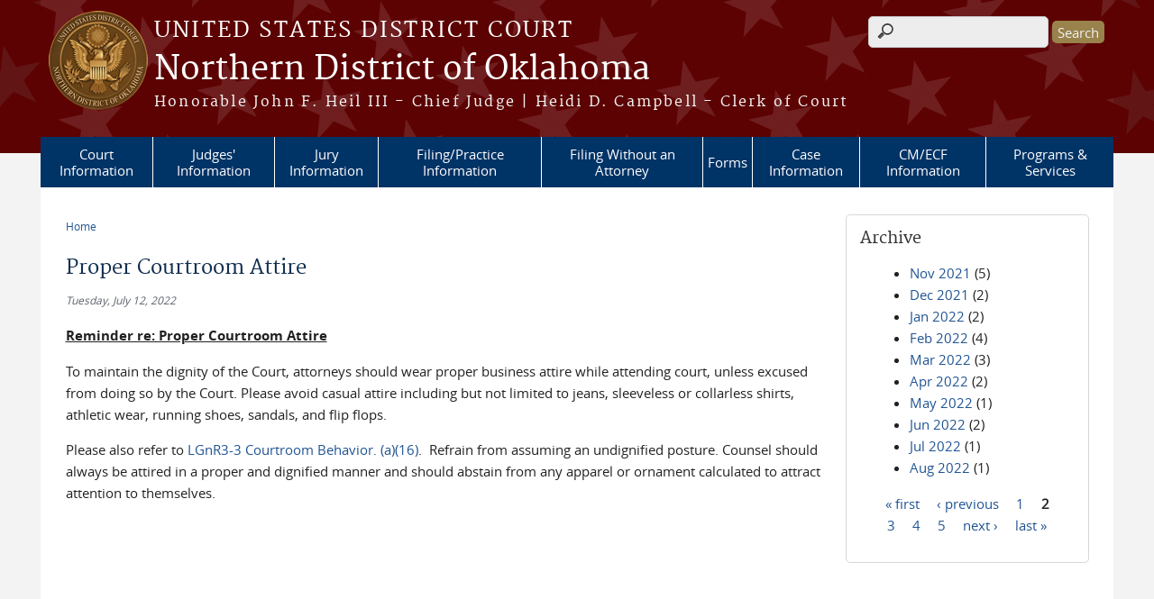

--- FILE ---
content_type: text/html; charset=utf-8
request_url: https://www.oknd.uscourts.gov/news/proper-courtroom-attire?page=1
body_size: 21189
content:
<!DOCTYPE html>
  <!--[if IEMobile 7]><html class="no-js ie iem7" lang="en" dir="ltr"><![endif]-->
  <!--[if lte IE 6]><html class="no-js ie lt-ie9 lt-ie8 lt-ie7" lang="en" dir="ltr"><![endif]-->
  <!--[if (IE 7)&(!IEMobile)]><html class="no-js ie lt-ie9 lt-ie8" lang="en" dir="ltr"><![endif]-->
  <!--[if IE 8]><html class="no-js ie lt-ie9" lang="en" dir="ltr"><![endif]-->
  <!--[if (gte IE 9)|(gt IEMobile 7)]><html class="no-js ie" lang="en" dir="ltr" prefix="content: http://purl.org/rss/1.0/modules/content/ dc: http://purl.org/dc/terms/ foaf: http://xmlns.com/foaf/0.1/ og: http://ogp.me/ns# rdfs: http://www.w3.org/2000/01/rdf-schema# sioc: http://rdfs.org/sioc/ns# sioct: http://rdfs.org/sioc/types# skos: http://www.w3.org/2004/02/skos/core# xsd: http://www.w3.org/2001/XMLSchema#"><![endif]-->
  <!--[if !IE]><!--><html class="no-js" lang="en" dir="ltr" prefix="content: http://purl.org/rss/1.0/modules/content/ dc: http://purl.org/dc/terms/ foaf: http://xmlns.com/foaf/0.1/ og: http://ogp.me/ns# rdfs: http://www.w3.org/2000/01/rdf-schema# sioc: http://rdfs.org/sioc/ns# sioct: http://rdfs.org/sioc/types# skos: http://www.w3.org/2004/02/skos/core# xsd: http://www.w3.org/2001/XMLSchema#"><!--<![endif]-->
<head>
  <meta http-equiv="X-UA-Compatible" content="IE=9; IE=8; IE=7" />
<meta charset="utf-8" />
<meta name="Generator" content="Drupal 7 (http://drupal.org)" />
<link rel="canonical" href="/news/proper-courtroom-attire" />
<link rel="shortlink" href="/node/1061" />
<link rel="shortcut icon" href="https://www.oknd.uscourts.gov/sites/all/themes/district/favicon.ico" type="image/vnd.microsoft.icon" />
<link rel="profile" href="http://www.w3.org/1999/xhtml/vocab" />
<meta name="HandheldFriendly" content="true" />
<meta name="MobileOptimized" content="width" />
<meta http-equiv="cleartype" content="on" />
<link rel="apple-touch-icon-precomposed" href="https://www.oknd.uscourts.gov/sites/all/themes/cstbase/apple-touch-icon-precomposed.png" />
<link rel="apple-touch-icon" href="https://www.oknd.uscourts.gov/sites/all/themes/cstbase/apple-touch-icon-114x114.png" sizes="114x114" />
<link rel="apple-touch-icon" href="https://www.oknd.uscourts.gov/sites/all/themes/cstbase/apple-touch-icon-60x60.png" sizes="60x60" />
<link rel="apple-touch-icon-precomposed" href="https://www.oknd.uscourts.gov/sites/all/themes/cstbase/apple-touch-icon-precomposed-196x196.png" sizes="196x196" />
<link rel="apple-touch-icon-precomposed" href="https://www.oknd.uscourts.gov/sites/all/themes/cstbase/apple-touch-icon-precomposed-72x72.png" sizes="72x72" />
<link rel="apple-touch-icon-precomposed" href="https://www.oknd.uscourts.gov/sites/all/themes/cstbase/apple-touch-icon-precomposed-114x114.png" sizes="114x114" />
<link rel="apple-touch-icon" href="https://www.oknd.uscourts.gov/sites/all/themes/cstbase/apple-touch-icon-72x72.png" sizes="72x72" />
<link rel="apple-touch-icon" href="https://www.oknd.uscourts.gov/sites/all/themes/cstbase/apple-touch-icon.png" />
<link rel="apple-touch-icon" href="https://www.oknd.uscourts.gov/sites/all/themes/cstbase/apple-touch-icon-57x57.png" sizes="57x57" />
<link rel="apple-touch-icon" href="https://www.oknd.uscourts.gov/sites/all/themes/cstbase/apple-touch-icon-76x76.png" sizes="76x76" />
<link rel="apple-touch-icon-precomposed" href="https://www.oknd.uscourts.gov/sites/all/themes/cstbase/apple-touch-icon-precomposed-152x152.png" sizes="152x152" />
<meta name="viewport" content="width=device-width" />
  <title>Proper Courtroom Attire | Northern District of Oklahoma | United States District Court</title>
  <link type="text/css" rel="stylesheet" href="https://www.oknd.uscourts.gov/sites/default/files/css/css_O6TqEvJyEmiTg3xZG0i7HzSFgBLJvc577XvPISVhkcg.css" media="all" />
<link type="text/css" rel="stylesheet" href="https://www.oknd.uscourts.gov/sites/default/files/css/css_q7FQbENkRRCk4kE551YyJ6j4Ai_wPqTlDFQv_Kildbc.css" media="screen" />
<link type="text/css" rel="stylesheet" href="https://www.oknd.uscourts.gov/sites/default/files/css/css_J2paEGExxdHWMEuY00b3DmTvf4mPbCQKBiKrw2baOas.css" media="all" />
<link type="text/css" rel="stylesheet" href="https://www.oknd.uscourts.gov/sites/default/files/css/css_Tah4wPnHD6K1OOGXuXzB_yN7gDQsHmtrN7NC4Ik2pS8.css" media="all" />

<!--[if lte IE 8]>
<link type="text/css" rel="stylesheet" href="https://www.oknd.uscourts.gov/sites/default/files/css/css_fk26jB7uEL4i8OtYiUVpozOnkpRkt5fDIeRWOr6vDHc.css" media="all" />
<![endif]-->
<link type="text/css" rel="stylesheet" href="https://www.oknd.uscourts.gov/sites/default/files/css/css_nJP0Unf2Sx3P_V9bZQaDgegcD3OfTZvNjI8gHf1F2LQ.css" media="all" />
  <script src="https://www.oknd.uscourts.gov/sites/all/libraries/modernizr/modernizr.custom.45361.js?t30gpf"></script>
<script src="//code.jquery.com/jquery-1.12.4.min.js"></script>
<script>window.jQuery || document.write("<script src='/sites/all/modules/contrib/jquery_update/replace/jquery/1.12/jquery.min.js'>\x3C/script>")</script>
<script src="https://www.oknd.uscourts.gov/misc/jquery-extend-3.4.0.js?v=1.12.4"></script>
<script src="https://www.oknd.uscourts.gov/misc/jquery-html-prefilter-3.5.0-backport.js?v=1.12.4"></script>
<script src="https://www.oknd.uscourts.gov/misc/jquery.once.js?v=1.2"></script>
<script src="https://www.oknd.uscourts.gov/misc/drupal.js?t30gpf"></script>
<script src="https://www.oknd.uscourts.gov/sites/all/themes/omega/omega/js/no-js.js?t30gpf"></script>
<script src="https://www.oknd.uscourts.gov/sites/all/modules/contrib/jquery_update/js/jquery_browser.js?v=0.0.1"></script>
<script src="//code.jquery.com/ui/1.10.2/jquery-ui.min.js"></script>
<script>window.jQuery.ui || document.write("<script src='/sites/all/modules/contrib/jquery_update/replace/ui/ui/minified/jquery-ui.min.js'>\x3C/script>")</script>
<script src="https://www.oknd.uscourts.gov/sites/all/modules/qtip/library/jquery.qtip.js?v=2.0.0pre"></script>
<script src="https://www.oknd.uscourts.gov/sites/all/modules/qtip/js/qtip.js?v=2.0.0pre"></script>
<script src="https://www.oknd.uscourts.gov/misc/ui/jquery.ui.position-1.13.0-backport.js?v=1.10.2"></script>
<script src="https://www.oknd.uscourts.gov/misc/ui/jquery.ui.dialog-1.13.0-backport.js?v=1.10.2"></script>
<script src="https://www.oknd.uscourts.gov/misc/form-single-submit.js?v=7.98"></script>
<script src="https://www.oknd.uscourts.gov/sites/all/modules/custom/us_courts_helpers/js/json2.js?t30gpf"></script>
<script src="https://www.oknd.uscourts.gov/sites/all/modules/contrib/custom_search/js/custom_search.js?t30gpf"></script>
<script src="https://www.oknd.uscourts.gov/sites/all/modules/contrib/responsive_menus/styles/meanMenu/jquery.meanmenu.min.js?t30gpf"></script>
<script src="https://www.oknd.uscourts.gov/sites/all/modules/contrib/responsive_menus/styles/meanMenu/responsive_menus_mean_menu.js?t30gpf"></script>
<script src="https://www.oknd.uscourts.gov/sites/all/modules/contrib/extlink/js/extlink.js?t30gpf"></script>
<script src="https://www.oknd.uscourts.gov/sites/all/themes/cstbase/js/cstbase.behaviors.js?t30gpf"></script>
<script src="https://www.oknd.uscourts.gov/sites/all/themes/adaptive/js/jquery.horizontalNav.min.js?t30gpf"></script>
<script src="https://www.oknd.uscourts.gov/sites/all/themes/adaptive/js/adaptive.behaviors.js?t30gpf"></script>
<script>jQuery.extend(Drupal.settings, {"basePath":"\/","pathPrefix":"","setHasJsCookie":0,"qtip":{"target_position":"top_right","tooltip_position":"bottom_left","show_speech_bubble_tip":true,"show_speech_bubble_tip_side":false,"speech_bubble_size":12,"show_speech_bubble_tip_solid":false,"show_shadow":false,"rounded_corners":false,"color":"","custom_color":"","show_event_type":"mouseenter","hide_event_type":"mouseleave","show_webform_descriptions":false,"additional_elements":""},"custom_search":{"form_target":"_self","solr":0},"responsive_menus":[{"selectors":"#main-menu, .l-region--header .menu-name-main-menu, #block-system-main-menu","container":"body","trigger_txt":"\u0026#8801; MENU","close_txt":"X CLOSE","close_size":"1em","position":"left","media_size":"960","show_children":"1","expand_children":"1","expand_txt":"\u25bc","contract_txt":"\u25b2","remove_attrs":"1","responsive_menus_style":"mean_menu"}],"us_courts_extlink":{"extlink_default_text":"You are now leaving the website of the Northern District of Oklahoma. The link below contains information created and maintained by other public and private organizations.\n\nThis link is provided for the user\u0027s convenience. The Northern District of Oklahoma does not control or guarantee the accuracy, relevance, timeliness, or completeness of this outside information; nor does it control or guarantee the ongoing availability, maintenance, or security of this Internet site. Further, the inclusion of links is not intended to reflect their importance or to endorse any views expressed, or products or services offered, on these outside sites, or the organizations sponsoring the sites."},"urlIsAjaxTrusted":{"\/news\/proper-courtroom-attire?page=1":true},"extlink":{"extTarget":0,"extClass":0,"extLabel":"(link is external)","extImgClass":0,"extIconPlacement":"append","extSubdomains":1,"extExclude":"(.uscourts.gov)|(-admin.jdc.ao.dcn)|(-dev.jdc.ao.dcn)","extInclude":"","extCssExclude":"","extCssExplicit":"","extAlert":0,"extAlertText":"This link will take you to an external web site. We are not responsible for their content.","mailtoClass":0,"mailtoLabel":"(link sends e-mail)","extUseFontAwesome":false}});</script>
</head>
<body class="html not-front not-logged-in page-node page-node- page-node-1061 node-type-news-announcements section-news">
  <a href="#main-content" class="element-invisible element-focusable">Skip to main content</a>
    <div id="header-outline">
<div id="page-wrapper">
  <div class="l-page has-one-sidebar has-sidebar-second">

    <!-- Header -->
    <header class="l-header" role="banner">
      <div class="l-branding">
                  <a href="/" title="Home" rel="home" class="site-logo"><img src="https://www.oknd.uscourts.gov/sites/default/files/seal.png" alt="Home" /></a>
        
        <div class="court-info">
                      <h1 class="court-title"><a href="/" title="Home" rel="home"><span>United States District Court</span></a></h1>
          
          
                          <h2 class="site-name">
                <a href="/" title="Home" rel="home">
                                    Northern District of Oklahoma                </a>
              </h2>
            
                          <h1 class="site-slogan">
                <a href="/" title="Home" rel="home"><span>Honorable John F. Heil III - Chief Judge | Heidi D. Campbell - Clerk of Court</span></a>
              </h1>
            
                  </div>

              </div>

        <div class="l-region l-region--header">
    <div id="block-search-form" role="search" class="block block--search block--search-form">
        <div class="block__content">
    <form class="search-form search-block-form" role="search" action="/news/proper-courtroom-attire?page=1" method="post" id="search-block-form" accept-charset="UTF-8"><div><div class="container-inline">
      <h2 class="element-invisible">Search form</h2>
    <div class="form-item form-type-textfield form-item-search-block-form">
  <label class="element-invisible" for="edit-search-block-form--2">Search this site </label>
 <input title="Enter the terms you wish to search for." class="custom-search-box form-text" placeholder="" type="text" id="edit-search-block-form--2" name="search_block_form" value="" size="15" maxlength="128" />
</div>
<div class="form-actions form-wrapper" id="edit-actions"><input type="submit" id="edit-submit" name="op" value="Search" class="form-submit" /></div><input type="hidden" name="form_build_id" value="form-Wjh-9_MLhog-0zvKqi_z2PnaSwbcO8LWDq7Fu4BV6kw" />
<input type="hidden" name="form_id" value="search_block_form" />
</div>
</div></form>  </div>
</div>
<div id="block-us-courts-stock-font-resizer" class="block block--us-courts-stock text-resizer-block block--us-courts-stock-font-resizer">
        <div class="block__content">
    <div class="resizer-wrap clearfix">
	<span>Text Size: </span>
	<ul class="resizer">
		<li class="decrease-font"><a href="#">Decrease font size</a></li>
		<li class="reset-font"><a href="#">Reset font size</a></li>
		<li class="increase-font"><a href="#">Increase font size</a></li>
	</ul>
</div>  </div>
</div>
<nav id="block-menu-block-us-courts-menu-blocks-main-nav" role="navigation" class="block block--menu-block block--menu-block-us-courts-menu-blocks-main-nav">
      
  <div class="menu-block-wrapper menu-block-us_courts_menu_blocks_main_nav menu-name-main-menu parent-mlid-0 menu-level-1">
  <ul class="menu"><li class="first leaf menu-mlid-471"><a href="/court-information">Court Information</a></li>
<li class="leaf menu-mlid-480"><a href="/judges-information">Judges&#039; Information</a></li>
<li class="leaf menu-mlid-491"><a href="/jury-information">Jury Information</a></li>
<li class="leaf menu-mlid-1428"><a href="/filing-procedures">Filing/Practice Information</a></li>
<li class="leaf menu-mlid-486"><a href="/filing-without-attorney">Filing Without an Attorney</a></li>
<li class="leaf menu-mlid-607"><a href="/forms/ndok-forms">Forms</a></li>
<li class="leaf menu-mlid-640"><a href="/case-information">Case Information</a></li>
<li class="leaf menu-mlid-595"><a href="/cmecf-information">CM/ECF Information</a></li>
<li class="last leaf menu-mlid-488"><a href="/programs-services">Programs &amp; Services</a></li>
</ul></div>
</nav>
  </div>
          </header>

    <!-- Main Content -->
    <div id="main-content-wrapper">
      <div class="l-main">
                
        <!-- Front page welcome message -->

        <div class="l-welcome">
                            </div>

        <!-- Main Content -->
        <div class="l-content" role="main">

          
          <h2 class="element-invisible">You are here</h2><ul class="breadcrumb"><li><a href="/">Home</a></li></ul>            <a id="main-content"></a>
          
                      <h1 id="page-title">
              Proper Courtroom Attire            </h1>
          
                                        
                      <article about="/news/proper-courtroom-attire" typeof="sioc:Item foaf:Document" role="article" class="node node--news-announcements node--full node--news-announcements--full">
      <header>
                  <span property="dc:title" content="Proper Courtroom Attire" class="rdf-meta element-hidden"></span><span property="sioc:num_replies" content="0" datatype="xsd:integer" class="rdf-meta element-hidden"></span>    </header>
  
  
  <div class="node__content">
    <div class="field field--name-field-news-date field--type-date field--label-hidden"><div class="field__items"><div class="field__item even"><span  property="dc:date" datatype="xsd:dateTime" content="2022-07-12T00:00:00-05:00" class="date-display-single">Tuesday, July 12, 2022</span></div></div></div><div class="field field--name-body field--type-text-with-summary field--label-hidden"><div class="field__items"><div class="field__item even" property="content:encoded"><p><strong><u>Reminder re: Proper Courtroom Attire</u></strong></p>
<p>To maintain the dignity of the Court, attorneys should wear proper business attire while attending court, unless excused from doing so by the Court. Please avoid casual attire including but not limited to jeans, sleeveless or collarless shirts, athletic wear, running shoes, sandals, and flip flops. </p>
<p>Please also refer to <a href="https://www.oknd.uscourts.gov/sites/default/files/madcap/Default.htm#lgnr3.htm%3FTocPath%3DGENERAL%2520RULES%7C_____3">LGnR3-3 Courtroom Behavior. (a)(16)</a>.  Refrain from assuming an undignified posture. Counsel should always be attired in a proper and dignified manner and should abstain from any apparel or ornament calculated to attract attention to themselves.</p>
<p> </p>
</div></div></div>  </div>

    </article>
          
                    </div>
          <aside class="l-region l-region--sidebar-second">
    <div id="block-views-news-archive-block" class="block block--views border_white block--views-news-archive-block">
        <h2 class="block__title">Archive</h2>
      <div class="block__content">
    <div class="view view-news view-id-news view-display-id-archive_block view-dom-id-f09966080166282d72fcbf055a87246e">
        
  
  
      <div class="view-content">
      <div class="item-list">
  <ul class="views-summary">
      <li><a href="/news/2021-11">Nov 2021</a>
              (5)
          </li>
      <li><a href="/news/2021-12">Dec 2021</a>
              (2)
          </li>
      <li><a href="/news/2022-01">Jan 2022</a>
              (2)
          </li>
      <li><a href="/news/2022-02">Feb 2022</a>
              (4)
          </li>
      <li><a href="/news/2022-03">Mar 2022</a>
              (3)
          </li>
      <li><a href="/news/2022-04">Apr 2022</a>
              (2)
          </li>
      <li><a href="/news/2022-05">May 2022</a>
              (1)
          </li>
      <li><a href="/news/2022-06">Jun 2022</a>
              (2)
          </li>
      <li><a href="/news/2022-07">Jul 2022</a>
              (1)
          </li>
      <li><a href="/news/2022-08">Aug 2022</a>
              (1)
          </li>
    </ul>
</div>
    </div>
  
      <h2 class="element-invisible">Pages</h2><ul class="pager"><li class="pager__item pager__item--first"><a title="Go to first page" href="/news/proper-courtroom-attire">« first</a></li>
<li class="pager__item pager__item--previous"><a title="Go to previous page" href="/news/proper-courtroom-attire">‹ previous</a></li>
<li class="pager__item"><a title="Go to page 1" href="/news/proper-courtroom-attire">1</a></li>
<li class="pager__item pager__item--current">2</li>
<li class="pager__item"><a title="Go to page 3" href="/news/proper-courtroom-attire?page=2">3</a></li>
<li class="pager__item"><a title="Go to page 4" href="/news/proper-courtroom-attire?page=3">4</a></li>
<li class="pager__item"><a title="Go to page 5" href="/news/proper-courtroom-attire?page=4">5</a></li>
<li class="pager__item pager__item--next"><a title="Go to next page" href="/news/proper-courtroom-attire?page=2">next ›</a></li>
<li class="pager__item pager__item--last"><a title="Go to last page" href="/news/proper-courtroom-attire?page=4">last »</a></li>
</ul>  
  
  
  
  
</div>  </div>
</div>
  </aside>
        

        <!-- Triptych -->
        <div class="l-triptych">
                                      </div>

      </div>
    </div>

     <!-- Footer -->
    <footer class="l-footer" role="contentinfo">
        <div class="l-region l-region--footer">
    <div id="block-nodeblock-nb-footer-coptright" class="block block--nodeblock block--nodeblock-nb-footer-coptright">
        <div class="block__content">
    <div id="node-38" class="node node--node-block node--full node--node-block--full clearfix" about="/content/footer-copyright" typeof="sioc:Item foaf:Document" role="article" class="node node--node-block node--full node--node-block--full">

        <span property="dc:title" content="Footer (left): Home" class="rdf-meta element-hidden"></span><span property="sioc:num_replies" content="0" datatype="xsd:integer" class="rdf-meta element-hidden"></span>
  
  <div class="content" class="node__content">
    <div class="field field--name-body field--type-text-with-summary field--label-hidden"><div class="field__items"><div class="field__item even" property="content:encoded"><p><a class="ql-first" href="/">Home</a> | <a href="http://www.uscourts.gov/Common/Glossary.aspx">Glossary of Legal Terms</a> | <a href="sitemap">Site Map</a></p>
</div></div></div>  </div>

  
  
</div>
  </div>
</div>
<div id="block-nodeblock-nb-footer-quick-links" class="block block--nodeblock block--nodeblock-nb-footer-quick-links">
        <div class="block__content">
    <div id="node-33" class="node node--node-block node--full node--node-block--full clearfix" about="/content/footer-right-quick-links" typeof="sioc:Item foaf:Document" role="article" class="node node--node-block node--full node--node-block--full">

        <span property="dc:title" content="Footer (right): Quick links" class="rdf-meta element-hidden"></span><span property="sioc:num_replies" content="0" datatype="xsd:integer" class="rdf-meta element-hidden"></span>
  
  <div class="content" class="node__content">
    <div class="field field--name-body field--type-text-with-summary field--label-hidden"><div class="field__items"><div class="field__item even" property="content:encoded"><p><span class="ql-first"><a href="disclaimer">Disclaimer</a> | <a href="privacy-policy">Privacy Policy </a></span>| <a href="browsealoud-information"><span class="ql-last">BrowseAloud</span></a></p>
</div></div></div>  </div>

  
  
</div>
  </div>
</div>
  </div>
    </footer>

  </div>
</div>
</div>
  <script src="https://www.oknd.uscourts.gov/sites/all/modules/custom/us_courts_extlink/us_courts_extlink.js?t30gpf"></script>
<script src="https://cdnjs.cloudflare.com/ajax/libs/font-awesome/5.15.4/js/all.min.js"></script>
</body>
</html>
